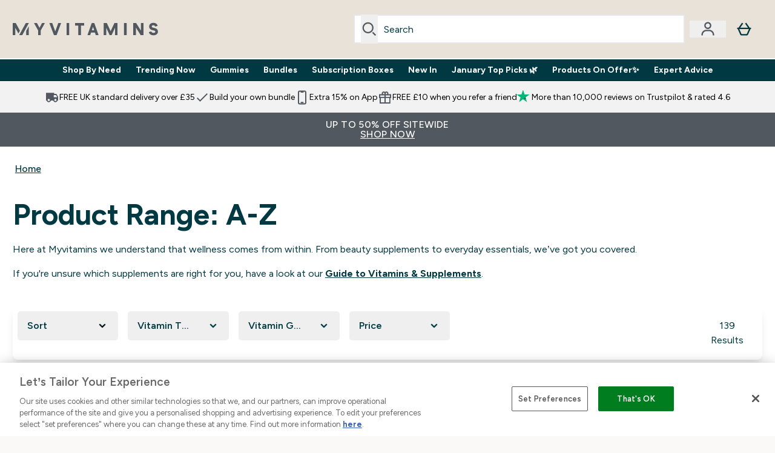

--- FILE ---
content_type: application/x-javascript
request_url: https://www.myvitamins.com/ssr-assets/Facets.astro_astro_type_script_index_0_lang.CFl5pIne.js
body_size: 1679
content:
import{t as m}from"./index.CO-XzKf8.js";import"./paymentUtils.Dl4Vhtlk.js";const{lang:u}=window;class f extends HTMLElement{#e=null;#o=null;#t=null;#s=new Map;constructor(){super()}async connectedCallback(){window.addEventListener("elements-facet-wrapper",this.initFacetEvents.bind(this)),document.readyState!=="complete"?document.addEventListener("DOMContentLoaded",()=>{this.subscribeToElementsRefreshEvent(),this.addTrackingObservers(),this.facetEventsOverride()}):(this.subscribeToElementsRefreshEvent(),this.addTrackingObservers(),this.facetEventsOverride()),this.fixAriaAttributes(this),new MutationObserver(t=>{t.forEach(s=>{s.addedNodes.forEach(o=>{this.fixAriaAttributes(o)})})}).observe(this,{childList:!0,subtree:!0})}disconnectedCallback(){document.removeEventListener("keydown",this.#o),window.removeEventListener("elements-facet-wrapper",this.initFacetEvents),this.cleanupMobileFacets(),this.cleanupFacetToggleListeners(),this.#e&&(this.#e(),this.#e=null)}addTrackingObservers=()=>{window.elements&&window.elements.facets&&window.elements.facets.observer?window.elements.facets.observer.subscribe("refresh-facets",()=>{setTimeout(()=>this.initTracking(),0)}):console.warn("Elements facets observer not found. The refresh-facets event won't be captured.");const e=document.getElementById("facet-wrapper");if(e){const t=new MutationObserver(s=>{s.some(n=>Array.from(n.addedNodes).some(i=>i.nodeType===1&&(i instanceof HTMLElement&&i.querySelector(".elements-facets-dropdown-summary")||i instanceof HTMLElement&&i.classList.contains("elements-facets-dropdown-summary"))))&&(setTimeout(()=>this.initTracking(),0),t.disconnect())});t.observe(e,{childList:!0,subtree:!0})}};async initFacetEvents(){window.elements.facets.observer.subscribe("facet-toggle",t=>{this.toggleFacetToggleButton(this,t)}),this.initMobileFacets()}handleFacetClear=e=>{const t=new URL(window.location.href);t.searchParams.has("pageNumber")&&(t.searchParams.delete("pageNumber"),window.history.replaceState(null,"",t.href))};subscribeToElementsRefreshEvent=()=>{window.elements&&window.elements.facets&&window.elements.facets.observer?(window.elements.facets.observer.subscribe("refresh-product-list",this.handleReload),window.elements.facets.observer.subscribe("clear-facet",this.handleFacetClear),window.elements.facets.observer.subscribe("refresh-facets",()=>{this.cleanupFacetToggleListeners(),setTimeout(()=>this.setupFacetOptionsToggle(),100)})):console.warn("Elements facets observer not found. The refresh-product-list event won't be captured.")};toggleFacetToggleButton=(e,t)=>{const s=e.querySelector("[data-slot='elements-facets-filter-button']");s&&(s.innerHTML=`
        <span>
          ${t?window.altitude.i18n(()=>u.altitude.productlist.filter.more.text)||"More Filters +":window.altitude.i18n(()=>u.altitude.productlist.filter.less.text)||"Less Filters -"}
        </span>`)};createToggleHandler=(e,t,s,o)=>()=>{const n=e.querySelector(".elements-facets-dropdown-list"),i=s.dataset.showingAll==="true",a=i?o:"*";window.elements.facets.mapOptions(e,t,e.currentSelections,e.facetType,a),document.contains(s)&&(s.innerText=window.altitude.i18n(()=>i?window.lang.altitude.productlist.filter.more.text:window.lang.altitude.productlist.filter.less.text),s.dataset.showingAll=i?"false":"true"),n&&(i?(n.style.maxHeight="300px",n.style.overflowY="auto"):(n.style.maxHeight="none",n.style.overflowY="visible"))};setupFacetOptionsToggle=()=>{this.#t&&window.elements.facets.observer.unsubscribe("facet-hydrated",this.#t),this.#t=({element:e,data:t})=>{const s=e.getAttribute("facet-id"),o=e.getAttribute("facet-visible-options");if(o==="*")return;const n=parseInt(o);t.options?.length<=n||setTimeout(()=>{const i=e.querySelector("[facet-options-wrapper]");let a=e.querySelector(".elements-facets-options-toggle-button");if(!a&&i&&(a=document.createElement("button"),a.className="elements-facets-options-toggle-button",a.setAttribute("facet-show-more",""),a.dataset.showingAll="false",a.dataset.state="collapsed",a.textContent=window.altitude.i18n(()=>window.lang.altitude.productlist.filter.more.text),i.parentElement.insertBefore(a,i.nextSibling)),!a)return;const c=`${s}-${t.facetName}`,l=this.#s.get(c);l&&(a.removeEventListener("click",l),this.#s.delete(c));const d=this.createToggleHandler(e,t,a,n);this.#s.set(c,d),a.addEventListener("click",d),a.style.display="block",a.dataset.showingAll||(a.dataset.showingAll="true");const r=e.querySelector(".elements-facets-dropdown-list");r&&(r.style.maxHeight="none",r.style.overflowY="visible")},0)},window.elements.facets.observer.subscribe("facet-hydrated",this.#t)};cleanupFacetToggleListeners=()=>{this.#s.forEach((e,t)=>{const[s,...o]=t.split("-"),n=document.querySelector(`elements-facet[facet-id="${s}"]`);if(n){const i=n.querySelector(".elements-facets-options-toggle-button");i&&i.removeEventListener("click",e)}}),this.#s.clear(),this.#t&&(window.elements.facets.observer.unsubscribe("facet-hydrated",this.#t),this.#t=null)};facetEventsOverride=()=>{document.addEventListener("click",e=>{if(e.target.classList.contains("elements-facets-options-toggle-button"))return;const t=document.querySelectorAll("elements-facet"),s=document.getElementById("dropdown-facet-sort");s.classList.add("hidden"),s.classList.remove("active"),t.forEach(o=>{const n=o.querySelector('[facet-receiver="options"]');n?.classList.contains("active")&&(n.classList.remove("active"),o.querySelector('[facet-transmitter="options"]')?.setAttribute("aria-expanded","false"),o.facetOpen=!1)})},!0),this.setupFacetOptionsToggle()};handleReload=()=>{const e=new URL(window.location.href);e.searchParams.has("pageNumber")&&(e.searchParams.delete("pageNumber"),window.history.replaceState(null,"",e.href));const t=new PopStateEvent("popstate",{state:null});dispatchEvent(t),this.initTracking()};initTracking=()=>{const e=document.querySelectorAll(".elements-facets-clear-all-button"),t=document.querySelectorAll(".elements-facets-dropdown-summary"),s=document.querySelectorAll("input[data-name]");e?.forEach(o=>o?.setAttribute("data-track","filterClear")),t?.forEach(o=>{o?.setAttribute("data-track","filterOpen")}),s.forEach(o=>{o?.setAttribute("data-facetoption",o?.getAttribute("data-option")),o?.setAttribute("data-facetname",o?.getAttribute("data-name"))})};initMobileFacets=()=>{const e=document.querySelector(".mobile-facets-open-btn"),t=document.querySelector(".view-product-btn"),s=document.querySelector(".close-mobile-facet-btn");e?.addEventListener("click",this.toggleMobileFacetMenu),s?.addEventListener("click",this.toggleMobileFacetMenu),t?.addEventListener("click",this.toggleMobileFacetMenu),t?.addEventListener("click",this.handleReload)};cleanupMobileFacets=()=>{const e=document.querySelector(".mobile-facets-open-btn"),t=document.querySelector(".view-product-btn"),s=document.querySelector(".close-mobile-facet-btn");e?.removeEventListener("click",this.toggleMobileFacetMenu),s?.removeEventListener("click",this.toggleMobileFacetMenu),t?.removeEventListener("click",this.toggleMobileFacetMenu),t?.removeEventListener("click",this.handleReload)};toggleMobileFacetMenu=()=>{document.querySelector(".mobile-facets-modal")?.classList.contains("hidden")?this.showModal():this.hideModal()};handleKeyDown=e=>{e.key==="Escape"&&this.hideModal()};showModal=()=>{const e=document.getElementById("facet-wrapper"),t=document.querySelector(".mobile-facets-modal"),s=document.querySelector(".mobile-facets-open-btn"),o=e?.querySelector(".close-mobile-facet-btn");this.#o=this.handleKeyDown.bind(this),document.addEventListener("keydown",this.#o),this.#e=m(t,s,!1),t?.classList.remove("hidden"),e?.classList.add("!z-[1000]"),document.body?.classList.add("scrollBlock");const n=t?.querySelector(".list-height");n&&(n.scrollTop=0),s===document.activeElement&&o?.focus()};hideModal=()=>{const e=document.getElementById("facet-wrapper"),t=document.querySelector(".mobile-facets-modal"),s=document.querySelector(".mobile-facets-open-btn");document.removeEventListener("keydown",this.#o),e?.contains(document.activeElement)&&s?.focus(),this.#e&&(this.#e(),this.#e=null),t?.classList.add("hidden"),e?.classList.remove("!z-[1000]"),document.body?.classList.remove("scrollBlock")};fixAriaAttributes=e=>{if(!(e instanceof HTMLElement))return;e.querySelectorAll(".elements-facets-dropdown-summary").forEach(s=>{s.getAttribute("aria-haspopup")==="combobox"&&s.setAttribute("aria-haspopup","listbox")}),e.classList.contains("elements-facets-dropdown-summary")&&e.getAttribute("aria-haspopup")==="combobox"&&e.setAttribute("aria-haspopup","listbox")}}customElements.get("elements-facet-wrapper")||customElements.define("elements-facet-wrapper",f);


--- FILE ---
content_type: text/plain;charset=UTF-8
request_url: https://www.myvitamins.com/api/operation/Facets
body_size: -715
content:
{"data":{"page":{"widgets":[{"__typename":"ProductListWidget","productList":{"facets":[{"__typename":"SimpleFacet","facetName":"en_vitaminType_content","facetHeader":"Vitamin Type","options":[{"optionName":"Calcium","displayName":"Calcium","matchedProductCount":1},{"optionName":"Chromium","displayName":"Chromium","matchedProductCount":1},{"optionName":"CLA","displayName":"CLA","matchedProductCount":1},{"optionName":"Cod Liver Oil","displayName":"Cod Liver Oil","matchedProductCount":1},{"optionName":"Collagen","displayName":"Collagen","matchedProductCount":5},{"optionName":"Ginger","displayName":"Ginger","matchedProductCount":1},{"optionName":"Glucosamine","displayName":"Glucosamine","matchedProductCount":2},{"optionName":"Iron","displayName":"Iron","matchedProductCount":1},{"optionName":"Magnesium","displayName":"Magnesium","matchedProductCount":5},{"optionName":"Multi Vitamins","displayName":"Multi Vitamins","matchedProductCount":7},{"optionName":"Omega 3","displayName":"Omega 3","matchedProductCount":3},{"optionName":"Selenium","displayName":"Selenium","matchedProductCount":1},{"optionName":"Turmeric","displayName":"Turmeric","matchedProductCount":3},{"optionName":"Vitamin B","displayName":"Vitamin B","matchedProductCount":5},{"optionName":"Vitamin C","displayName":"Vitamin C","matchedProductCount":6},{"optionName":"Vitamin D","displayName":"Vitamin D","matchedProductCount":4},{"optionName":"Vitamin E","displayName":"Vitamin E","matchedProductCount":1},{"optionName":"Vitamin K2","displayName":"Vitamin K2","matchedProductCount":1},{"optionName":"Zinc","displayName":"Zinc","matchedProductCount":4}]},{"__typename":"SimpleFacet","facetName":"en_vitaminGoals_content","facetHeader":"Vitamin Goals","options":[{"optionName":"Aids Tanning","displayName":"Aids Tanning","matchedProductCount":4},{"optionName":"Bone & Joint Care","displayName":"Bone & Joint Care","matchedProductCount":18},{"optionName":"Bones and Joints","displayName":"Bones and Joints","matchedProductCount":1},{"optionName":"Brain and Mood","displayName":"Brain and Mood","matchedProductCount":21},{"optionName":"Detox and Rejuvenate","displayName":"Detox and Rejuvenate","matchedProductCount":13},{"optionName":"Diet and Weight Control","displayName":"Diet and Weight Control","matchedProductCount":16},{"optionName":"Digestive Aids","displayName":"Digestive Aids","matchedProductCount":8},{"optionName":"Energy and Vitality","displayName":"Energy and Vitality","matchedProductCount":30},{"optionName":"Hair & Beauty","displayName":"Hair & Beauty","matchedProductCount":8},{"optionName":"Hair Supplements","displayName":"Hair Supplements","matchedProductCount":4},{"optionName":"Healthy Digestion","displayName":"Healthy Digestion","matchedProductCount":9},{"optionName":"Heart & Circulation","displayName":"Heart & Circulation","matchedProductCount":10},{"optionName":"Immune Boost","displayName":"Immune Boost","matchedProductCount":12},{"optionName":"Immunity and Wellbeing","displayName":"Immunity and Wellbeing","matchedProductCount":15},{"optionName":"Mind & Body","displayName":"Mind & Body","matchedProductCount":22},{"optionName":"Pregnancy","displayName":"Pregnancy","matchedProductCount":10},{"optionName":"Skin and Nails Supplements","displayName":"Skin and Nails Supplements","matchedProductCount":11},{"optionName":"Tan Enhancer","displayName":"Tan Enhancer","matchedProductCount":4},{"optionName":"Weight Loss and Detox","displayName":"Weight Loss and Detox","matchedProductCount":12},{"optionName":"Well Being","displayName":"Well Being","matchedProductCount":29}]},{"__typename":"RangedFacet","facetName":"myvitamins_GBP_price","facetHeader":"Price","options":[{"displayName":"Less than £5","from":null,"to":5,"matchedProductCount":17},{"displayName":"£5 - £10","from":5,"to":10,"matchedProductCount":48},{"displayName":"£10 - £15","from":10,"to":15,"matchedProductCount":31},{"displayName":"£15 - £30","from":15,"to":30,"matchedProductCount":40},{"displayName":"£30 - £50","from":30,"to":50,"matchedProductCount":2},{"displayName":"£50 - £100","from":50,"to":100,"matchedProductCount":1}]}]}}]}},"extensions":{"ray":"wrmAwvNSEfCGAM9uR10W-A","server":"PRODUCTION-C-PH4NR","flags":[],"experiments":{},"rateLimitersFiring":[{"rateLimitingBucket":"MARKETING_MATERIAL_SIGN_UP","captchaBypassAvailable":[{"type":"V2_VISIBLE","siteKey":"6Lek4QYUAAAAAPx4lV4P6g_6GQU143PbW8ElXDaM"},{"type":"V2_INVISIBLE","siteKey":"6LeOXSQUAAAAAEO4MPgvQ0eoZAPChoYgikpihRIr"}]},{"rateLimitingBucket":"REFERRAL_EMAIL","captchaBypassAvailable":[{"type":"V2_VISIBLE","siteKey":"6Lek4QYUAAAAAPx4lV4P6g_6GQU143PbW8ElXDaM"},{"type":"V2_INVISIBLE","siteKey":"6LeOXSQUAAAAAEO4MPgvQ0eoZAPChoYgikpihRIr"}]}],"surrogateControl":{"noStore":true,"maxAge":null,"swr":null,"sie":null,"scope":null}}}